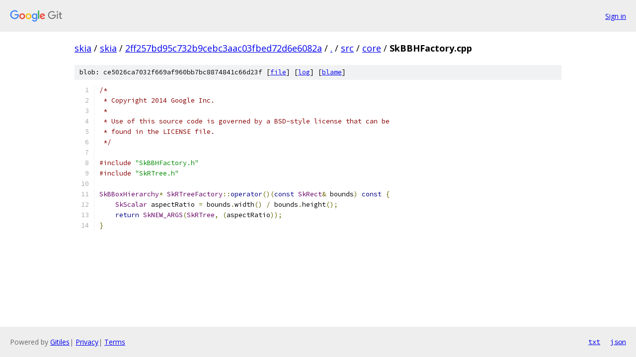

--- FILE ---
content_type: text/html; charset=utf-8
request_url: https://skia.googlesource.com/skia/+/2ff257bd95c732b9cebc3aac03fbed72d6e6082a/src/core/SkBBHFactory.cpp
body_size: 1284
content:
<!DOCTYPE html><html lang="en"><head><meta charset="utf-8"><meta name="viewport" content="width=device-width, initial-scale=1"><title>src/core/SkBBHFactory.cpp - skia - Git at Google</title><link rel="stylesheet" type="text/css" href="/+static/base.css"><link rel="stylesheet" type="text/css" href="/+static/prettify/prettify.css"><!-- default customHeadTagPart --></head><body class="Site"><header class="Site-header"><div class="Header"><a class="Header-image" href="/"><img src="//www.gstatic.com/images/branding/lockups/2x/lockup_git_color_108x24dp.png" width="108" height="24" alt="Google Git"></a><div class="Header-menu"> <a class="Header-menuItem" href="https://accounts.google.com/AccountChooser?faa=1&amp;continue=https://skia.googlesource.com/login/skia/%2B/2ff257bd95c732b9cebc3aac03fbed72d6e6082a/src/core/SkBBHFactory.cpp">Sign in</a> </div></div></header><div class="Site-content"><div class="Container "><div class="Breadcrumbs"><a class="Breadcrumbs-crumb" href="/?format=HTML">skia</a> / <a class="Breadcrumbs-crumb" href="/skia/">skia</a> / <a class="Breadcrumbs-crumb" href="/skia/+/2ff257bd95c732b9cebc3aac03fbed72d6e6082a">2ff257bd95c732b9cebc3aac03fbed72d6e6082a</a> / <a class="Breadcrumbs-crumb" href="/skia/+/2ff257bd95c732b9cebc3aac03fbed72d6e6082a/">.</a> / <a class="Breadcrumbs-crumb" href="/skia/+/2ff257bd95c732b9cebc3aac03fbed72d6e6082a/src">src</a> / <a class="Breadcrumbs-crumb" href="/skia/+/2ff257bd95c732b9cebc3aac03fbed72d6e6082a/src/core">core</a> / <span class="Breadcrumbs-crumb">SkBBHFactory.cpp</span></div><div class="u-sha1 u-monospace BlobSha1">blob: ce5026ca7032f669af960bb7bc8874841c66d23f [<a href="/skia/+/2ff257bd95c732b9cebc3aac03fbed72d6e6082a/src/core/SkBBHFactory.cpp">file</a>] [<a href="/skia/+log/2ff257bd95c732b9cebc3aac03fbed72d6e6082a/src/core/SkBBHFactory.cpp">log</a>] [<a href="/skia/+blame/2ff257bd95c732b9cebc3aac03fbed72d6e6082a/src/core/SkBBHFactory.cpp">blame</a>]</div><table class="FileContents"><tr class="u-pre u-monospace FileContents-line"><td class="u-lineNum u-noSelect FileContents-lineNum" data-line-number="1"></td><td class="FileContents-lineContents" id="1"><span class="com">/*</span></td></tr><tr class="u-pre u-monospace FileContents-line"><td class="u-lineNum u-noSelect FileContents-lineNum" data-line-number="2"></td><td class="FileContents-lineContents" id="2"><span class="com"> * Copyright 2014 Google Inc.</span></td></tr><tr class="u-pre u-monospace FileContents-line"><td class="u-lineNum u-noSelect FileContents-lineNum" data-line-number="3"></td><td class="FileContents-lineContents" id="3"><span class="com"> *</span></td></tr><tr class="u-pre u-monospace FileContents-line"><td class="u-lineNum u-noSelect FileContents-lineNum" data-line-number="4"></td><td class="FileContents-lineContents" id="4"><span class="com"> * Use of this source code is governed by a BSD-style license that can be</span></td></tr><tr class="u-pre u-monospace FileContents-line"><td class="u-lineNum u-noSelect FileContents-lineNum" data-line-number="5"></td><td class="FileContents-lineContents" id="5"><span class="com"> * found in the LICENSE file.</span></td></tr><tr class="u-pre u-monospace FileContents-line"><td class="u-lineNum u-noSelect FileContents-lineNum" data-line-number="6"></td><td class="FileContents-lineContents" id="6"><span class="com"> */</span></td></tr><tr class="u-pre u-monospace FileContents-line"><td class="u-lineNum u-noSelect FileContents-lineNum" data-line-number="7"></td><td class="FileContents-lineContents" id="7"></td></tr><tr class="u-pre u-monospace FileContents-line"><td class="u-lineNum u-noSelect FileContents-lineNum" data-line-number="8"></td><td class="FileContents-lineContents" id="8"><span class="com">#include</span><span class="pln"> </span><span class="str">&quot;SkBBHFactory.h&quot;</span></td></tr><tr class="u-pre u-monospace FileContents-line"><td class="u-lineNum u-noSelect FileContents-lineNum" data-line-number="9"></td><td class="FileContents-lineContents" id="9"><span class="com">#include</span><span class="pln"> </span><span class="str">&quot;SkRTree.h&quot;</span></td></tr><tr class="u-pre u-monospace FileContents-line"><td class="u-lineNum u-noSelect FileContents-lineNum" data-line-number="10"></td><td class="FileContents-lineContents" id="10"></td></tr><tr class="u-pre u-monospace FileContents-line"><td class="u-lineNum u-noSelect FileContents-lineNum" data-line-number="11"></td><td class="FileContents-lineContents" id="11"><span class="typ">SkBBoxHierarchy</span><span class="pun">*</span><span class="pln"> </span><span class="typ">SkRTreeFactory</span><span class="pun">::</span><span class="kwd">operator</span><span class="pun">()(</span><span class="kwd">const</span><span class="pln"> </span><span class="typ">SkRect</span><span class="pun">&amp;</span><span class="pln"> bounds</span><span class="pun">)</span><span class="pln"> </span><span class="kwd">const</span><span class="pln"> </span><span class="pun">{</span></td></tr><tr class="u-pre u-monospace FileContents-line"><td class="u-lineNum u-noSelect FileContents-lineNum" data-line-number="12"></td><td class="FileContents-lineContents" id="12"><span class="pln">    </span><span class="typ">SkScalar</span><span class="pln"> aspectRatio </span><span class="pun">=</span><span class="pln"> bounds</span><span class="pun">.</span><span class="pln">width</span><span class="pun">()</span><span class="pln"> </span><span class="pun">/</span><span class="pln"> bounds</span><span class="pun">.</span><span class="pln">height</span><span class="pun">();</span></td></tr><tr class="u-pre u-monospace FileContents-line"><td class="u-lineNum u-noSelect FileContents-lineNum" data-line-number="13"></td><td class="FileContents-lineContents" id="13"><span class="pln">    </span><span class="kwd">return</span><span class="pln"> </span><span class="typ">SkNEW_ARGS</span><span class="pun">(</span><span class="typ">SkRTree</span><span class="pun">,</span><span class="pln"> </span><span class="pun">(</span><span class="pln">aspectRatio</span><span class="pun">));</span></td></tr><tr class="u-pre u-monospace FileContents-line"><td class="u-lineNum u-noSelect FileContents-lineNum" data-line-number="14"></td><td class="FileContents-lineContents" id="14"><span class="pun">}</span></td></tr></table><script nonce="rX_8woKMWbhacs6t5NyFVg">for (let lineNumEl of document.querySelectorAll('td.u-lineNum')) {lineNumEl.onclick = () => {window.location.hash = `#${lineNumEl.getAttribute('data-line-number')}`;};}</script></div> <!-- Container --></div> <!-- Site-content --><footer class="Site-footer"><div class="Footer"><span class="Footer-poweredBy">Powered by <a href="https://gerrit.googlesource.com/gitiles/">Gitiles</a>| <a href="https://policies.google.com/privacy">Privacy</a>| <a href="https://policies.google.com/terms">Terms</a></span><span class="Footer-formats"><a class="u-monospace Footer-formatsItem" href="?format=TEXT">txt</a> <a class="u-monospace Footer-formatsItem" href="?format=JSON">json</a></span></div></footer></body></html>